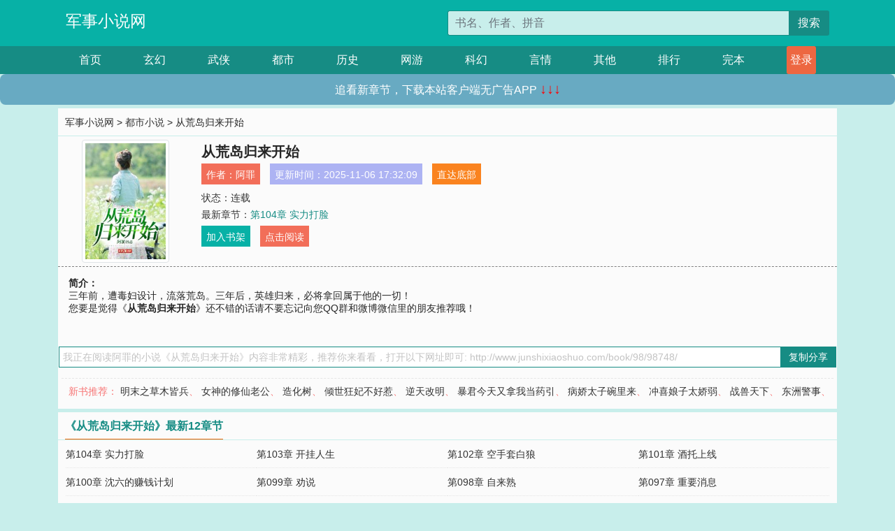

--- FILE ---
content_type: text/html; charset=utf-8
request_url: http://www.junshixiaoshuo.com/book/98/98748/
body_size: 6061
content:

<!doctype html>
<html lang="zh-CN">
<head>
    <!-- 必须的 meta 标签 -->
    <meta charset="utf-8">
    <meta name="viewport" content="width=device-width, initial-scale=1, shrink-to-fit=no">
    <meta name="applicable-device" content="pc,mobile">
    <!-- Bootstrap 的 CSS 文件 -->
    <link rel="stylesheet" href="/css/bootstrap.min.css">
    <link rel="stylesheet" href="/css/main.css?v=5">
    <link rel="stylesheet" href="/font/iconfont.css">
    <script src="/js/addons.js"></script>

    <title>从荒岛归来开始目录最新章节_从荒岛归来开始全文免费阅读_军事小说网</title>
    <meta name="keywords" content="从荒岛归来开始目录最新章节,从荒岛归来开始全文免费阅读,www.junshixiaoshuo.com">
    <meta name="description" content="从荒岛归来开始目录最新章节由网友提供，《从荒岛归来开始》情节跌宕起伏、扣人心弦，是一本情节与文笔俱佳的军事小说网，军事小说网免费提供从荒岛归来开始最新清爽干净的文字章节在线阅读。">

    <meta name="robots" content="all">
    <meta name="googlebot" content="all">
    <meta name="baiduspider" content="all">
    <meta property="og:type" content="novel" />
    <meta property="og:title" content="从荒岛归来开始最新章节" />
    <meta property="og:description" content="三年前，遭毒妇设计，流落荒岛。三年后，英雄归来，必将拿回属于他的一切！" />
    <meta property="og:image" content="//www.junshixiaoshuo.com/images/98/98748/98748s.jpg" />
    <meta property="og:novel:category" content="都市小说" />
    <meta property="og:novel:author" content="阿罪" />
    <meta property="og:novel:book_name" content="从荒岛归来开始" />
    <meta property="og:novel:read_url" content="//www.junshixiaoshuo.com/book/98/98748/" />
    <meta property="og:url" content="//www.junshixiaoshuo.com/book/98/98748/" />
    <meta property="og:novel:status" content="连载" />
    <meta property="og:novel:author_link" content="//www.junshixiaoshuo.com/search.php?q=%E9%98%BF%E7%BD%AA&amp;p=1" />
    <meta property="og:novel:update_time" content="2025-11-06 17:32:09" />
    <meta property="og:novel:latest_chapter_name" content="第104章 实力打脸" />
    <meta property="og:novel:latest_chapter_url" content="//www.junshixiaoshuo.com/book/98/98748/280810.html" />
</head>
<body>

 
<header>
    <div class="container">
        <div class="row justify-content-between">
            <div class="col-12 col-sm-3 w-100 w-sm-auto"><a href="http://www.junshixiaoshuo.com/" class="logo">军事小说网</a></div>
            <div class="col-12 col-sm-9 col-md-6 search">
                <form class="d-block text-right" action="/search.php" method="get">
                    <div class="input-group input-g ">
                        <input type="text" name="q" class="form-control" placeholder="书名、作者、拼音" aria-label="搜索的内容" aria-describedby="button-addon2">
                        <div class="input-group-append">
                            <button class="btn" type="submit" id="button-addon2">搜索</button>
                        </div>
                    </div>
                </form>
            </div>
        </div>
    </div>
</header>

<nav class="">
    <div class="container nav">
    <a href="/" class="act">首页</a><a href="/list1/">玄幻</a><a href="/list2/">武侠</a><a href="/list3/">都市</a><a href="/list4/">历史</a><a href="/list5/">网游</a><a href="/list6/">科幻</a><a href="/list7/">言情</a><a href="/list8/">其他</a><a href="/top/" >排行</a><a href="/full/" >完本</a>
    </div>
</nav>

<section>
    <div class="container">
        <div class="box">
            <div class="title">
                <a href="//www.junshixiaoshuo.com">
                    <i class="icon-home"></i> 军事小说网</a> &gt;
                <a href="/list3/">都市小说</a> &gt; 从荒岛归来开始
            </div>
            <div class="row book_info">
                <div class="col-3 col-md-2 " style="display: flex; justify-content: center;">
                    <img class="img-thumbnail " alt="从荒岛归来开始"
                         src="/images/98/98748/98748s.jpg" title="从荒岛归来开始"
                         onerror="this.src='/images/nocover.jpg';">
                </div>
                <div class="col-9 col-md-10 pl-md-3 info">
                    <h1>从荒岛归来开始</h1>
                    <div class="options">
                        <ul class="">
                            <li class="">作者：<a href="/search.php?q=%E9%98%BF%E7%BD%AA&amp;p=1">阿罪</a></li>
                            <li class="">更新时间：2025-11-06 17:32:09</li>
                           
                            <li class=" d-none d-md-block"><a href="#footer">直达底部</a></li>
                            
                            <li class="col-12">状态：连载</li>
                            <li class="col-12">最新章节：<a href="/book/98/98748/280810.html">第104章 实力打脸</a></li>
                            <li class=" d-none d-md-block"><a href="javascript:;" onclick="addMark(3,98748,'','')">加入书架</a></li>
                            <li class=" d-none d-md-block"><a href="#" onclick="readbook();">点击阅读</a></li>
                        </ul>
                    </div>
                  
                </div>
            </div>
            <div class="bt_m d-md-none row">
                <div class="col-6"><a class="bt_o" href="javascript:;" onclick="addMark(3,98748,'','')">加入书架</a></div>
                <div class="col-6"><a class="bt_r" href="javascript:;" onclick="readbook();">点击阅读</a></div>
            </div>
            <div id="intro_pc" class="intro d-none d-md-block" >
                <a class="d-md-none" href="javascript:;" onclick="show_info(this);"><span class="iconfont icon-xialajiantouxiao" style=""></span></a>
                <strong>简介：</strong>
                <br>三年前，遭毒妇设计，流落荒岛。三年后，英雄归来，必将拿回属于他的一切！
                <br>您要是觉得《<strong>从荒岛归来开始</strong>》还不错的话请不要忘记向您QQ群和微博微信里的朋友推荐哦！
            </div>
            <div class="book_info">
                <div id="intro_m" class="intro intro_m d-md-none">
                    <div class="in"></div>
                </div>
            </div>
            <div class="info_other">
                 
            </div>
            <div class="input_copy_txt_to_board">
                <input readonly="readonly" id="input_copy_txt_to_board" value="我正在阅读阿罪的小说《从荒岛归来开始》内容非常精彩，推荐你来看看，打开以下网址即可: http://www.junshixiaoshuo.com/book/98/98748/"><a href="javascript:;" onclick="exeCommanda()">复制分享</a>
            </div>
            <div class="book_info d-none d-md-block">
                <p style="padding:10px 0 10px 10px;margin-top: 10px;border-top: 1px dashed #e5e5e5;color: #f77474;">新书推荐：   
                    
                    <a href="/book/98/98749/">明末之草木皆兵</a>、
                    
                    <a href="/book/98/98750/">女神的修仙老公</a>、
                    
                    <a href="/book/98/98751/">造化树</a>、
                    
                    <a href="/book/98/98752/">倾世狂妃不好惹</a>、
                    
                    <a href="/book/98/98753/">逆天改明</a>、
                    
                    <a href="/book/98/98747/">暴君今天又拿我当药引</a>、
                    
                    <a href="/book/98/98746/">病娇太子碗里来</a>、
                    
                    <a href="/book/98/98745/">冲喜娘子太娇弱</a>、
                    
                    <a href="/book/98/98744/">战兽天下</a>、
                    
                    <a href="/book/98/98743/">东洲警事</a>、
                    
                    </p>
                <div class="cr"></div>
            </div>
        </div>
    </div>
    </div>
</section>

<section>
    <div class="container">
        <div class="box">
            <div class="box mt10">
                <h2 class="title"><b><i class="icon-list"></i> 《从荒岛归来开始》最新12章节</b></h2>
                <div class="book_list">
                    <ul class="row">
                        
                        <li class="col-md-3"><a href="/book/98/98748/280810.html">第104章 实力打脸</a></li>
                        
                        <li class="col-md-3"><a href="/book/98/98748/280809.html">第103章 开挂人生</a></li>
                        
                        <li class="col-md-3"><a href="/book/98/98748/280808.html">第102章 空手套白狼</a></li>
                        
                        <li class="col-md-3"><a href="/book/98/98748/280807.html">第101章 酒托上线</a></li>
                        
                        <li class="col-md-3"><a href="/book/98/98748/280806.html">第100章 沈六的赚钱计划</a></li>
                        
                        <li class="col-md-3"><a href="/book/98/98748/280805.html">第099章 劝说</a></li>
                        
                        <li class="col-md-3"><a href="/book/98/98748/280804.html">第098章 自来熟</a></li>
                        
                        <li class="col-md-3"><a href="/book/98/98748/280803.html">第097章 重要消息</a></li>
                        
                        <li class="col-md-3"><a href="/book/98/98748/280802.html">第096章 规矩</a></li>
                        
                        <li class="col-md-3"><a href="/book/98/98748/280801.html">第095章 必败</a></li>
                        
                        <li class="col-md-3"><a href="/book/98/98748/280800.html">第094章 谨慎的白衣</a></li>
                        
                        <li class="col-md-3"><a href="/book/98/98748/280799.html">第093章 惹怒骑士</a></li>
                        
                    </ul>
                </div>
            </div>
        </div>
    </div>
</section>

<section>
    <div class="container">
        <div class="box">
            <div class="box mt10">
                <h2 class="title"><b><i class="icon-list"></i>章节列表，第1章~
                    100章/共104章</b>
                    <a class="btn" href="javascript:;" onclick="reverse_oder(this);">倒序</a>
                </h2>
                <div class="book_list book_list2">
                    <ul class="row">
                        
                        
                        
                        <li class="col-md-3"><a href="/book/98/98748/280707.html">第001章 你是不服？</a></li>
                        
                        
                        <li class="col-md-3"><a href="/book/98/98748/280708.html">第002章 少爷，您回来了</a></li>
                        
                        
                        <li class="col-md-3"><a href="/book/98/98748/280709.html">第003章 人狠话也多</a></li>
                        
                        
                        <li class="col-md-3"><a href="/book/98/98748/280710.html">第004章 风太大会吹乱你的发型</a></li>
                        
                        
                        <li class="col-md-3"><a href="/book/98/98748/280711.html">第005章 玩弄心志</a></li>
                        
                        
                        <li class="col-md-3"><a href="/book/98/98748/280712.html">第006章 死神宣判</a></li>
                        
                        
                        <li class="col-md-3"><a href="/book/98/98748/280713.html">第007章 字字诛心</a></li>
                        
                        
                        <li class="col-md-3"><a href="/book/98/98748/280714.html">第008章 归属</a></li>
                        
                        
                        <li class="col-md-3"><a href="/book/98/98748/280715.html">第009章 败！！！</a></li>
                        
                        
                        <li class="col-md-3"><a href="/book/98/98748/280716.html">第010章 实力碾压</a></li>
                        
                        
                        <li class="col-md-3"><a href="/book/98/98748/280717.html">第011章 手段任你出</a></li>
                        
                        
                        <li class="col-md-3"><a href="/book/98/98748/280718.html">第012章 接不下算我输</a></li>
                        
                        
                        <li class="col-md-3"><a href="/book/98/98748/280719.html">第013章 老王八柳卫</a></li>
                        
                        
                        <li class="col-md-3"><a href="/book/98/98748/280720.html">第014章 族人归来</a></li>
                        
                        
                        <li class="col-md-3"><a href="/book/98/98748/280721.html">第015章 对策</a></li>
                        
                        
                        <li class="col-md-3"><a href="/book/98/98748/280722.html">第016章 皆为利往</a></li>
                        
                        
                        <li class="col-md-3"><a href="/book/98/98748/280723.html">第017章 来了个帮手</a></li>
                        
                        
                        <li class="col-md-3"><a href="/book/98/98748/280724.html">第018章 有什么遗言，交代一下吧</a></li>
                        
                        
                        <li class="col-md-3"><a href="/book/98/98748/280725.html">第019章 太嚣张了</a></li>
                        
                        
                        <li class="col-md-3"><a href="/book/98/98748/280726.html">第020章 只是弃子、凶手另有其人</a></li>
                        
                        
                        <li class="col-md-3"><a href="/book/98/98748/280727.html">第021章 你是要和我比嚣张</a></li>
                        
                        
                        <li class="col-md-3"><a href="/book/98/98748/280728.html">第022章 血债必讨</a></li>
                        
                        
                        <li class="col-md-3"><a href="/book/98/98748/280729.html">第023章 半步五重天之怒</a></li>
                        
                        
                        <li class="col-md-3"><a href="/book/98/98748/280730.html">第024章 就是打不死</a></li>
                        
                        
                        <li class="col-md-3"><a href="/book/98/98748/280731.html">第025章 用绝招</a></li>
                        
                        
                        <li class="col-md-3"><a href="/book/98/98748/280732.html">第026章 谁躲谁就是孙子</a></li>
                        
                        
                        <li class="col-md-3"><a href="/book/98/98748/280733.html">第027章 你开挂</a></li>
                        
                        
                        <li class="col-md-3"><a href="/book/98/98748/280734.html">第028章 愚忠的刘永涛</a></li>
                        
                        
                        <li class="col-md-3"><a href="/book/98/98748/280735.html">第029章 前往锦州</a></li>
                        
                        
                        <li class="col-md-3"><a href="/book/98/98748/280736.html">第030章 你长得好看</a></li>
                        
                        
                        <li class="col-md-3"><a href="/book/98/98748/280737.html">第031章 被盯上了？</a></li>
                        
                        
                        <li class="col-md-3"><a href="/book/98/98748/280738.html">第032章 黄岐做戏</a></li>
                        
                        
                        <li class="col-md-3"><a href="/book/98/98748/280739.html">第033章 搞事的沈六</a></li>
                        
                        
                        <li class="col-md-3"><a href="/book/98/98748/280740.html">第034章 张青雅入戏了</a></li>
                        
                        
                        <li class="col-md-3"><a href="/book/98/98748/280741.html">第035章 龙之逆鳞</a></li>
                        
                        
                        <li class="col-md-3"><a href="/book/98/98748/280742.html">第036章 东西在叶家</a></li>
                        
                        
                        <li class="col-md-3"><a href="/book/98/98748/280743.html">第037章 二阶气血丹</a></li>
                        
                        
                        <li class="col-md-3"><a href="/book/98/98748/280744.html">第038章 进入叶府</a></li>
                        
                        
                        <li class="col-md-3"><a href="/book/98/98748/280745.html">第039章 抓你现行</a></li>
                        
                        
                        <li class="col-md-3"><a href="/book/98/98748/280746.html">第040章 叶尘</a></li>
                        
                        
                        <li class="col-md-3"><a href="/book/98/98748/280747.html">第041章 意外发现</a></li>
                        
                        
                        <li class="col-md-3"><a href="/book/98/98748/280748.html">第042章 桩功十六式</a></li>
                        
                        
                        <li class="col-md-3"><a href="/book/98/98748/280749.html">第043章 喝掉一间厕所</a></li>
                        
                        
                        <li class="col-md-3"><a href="/book/98/98748/280750.html">第044章 茶道尽头谁可为峰</a></li>
                        
                        
                        <li class="col-md-3"><a href="/book/98/98748/280751.html">第045章 少爷说了，你不配</a></li>
                        
                        
                        <li class="col-md-3"><a href="/book/98/98748/280752.html">第046章 粗暴</a></li>
                        
                        
                        <li class="col-md-3"><a href="/book/98/98748/280753.html">第47章 自我怀疑的叶家小姐</a></li>
                        
                        
                        <li class="col-md-3"><a href="/book/98/98748/280754.html">第048章 愤怒的叶尘</a></li>
                        
                        
                        <li class="col-md-3"><a href="/book/98/98748/280755.html">第049章 叶尘的嘱托</a></li>
                        
                        
                        <li class="col-md-3"><a href="/book/98/98748/280756.html">第050章 黄岐听到的秘密</a></li>
                        
                        
                        <li class="col-md-3"><a href="/book/98/98748/280757.html">第051章 阴谋</a></li>
                        
                        
                        <li class="col-md-3"><a href="/book/98/98748/280758.html">第052章 好消息</a></li>
                        
                        
                        <li class="col-md-3"><a href="/book/98/98748/280759.html">第053章 意外</a></li>
                        
                        
                        <li class="col-md-3"><a href="/book/98/98748/280760.html">第054章 黑店</a></li>
                        
                        
                        <li class="col-md-3"><a href="/book/98/98748/280761.html">第055章 机会来了</a></li>
                        
                        
                        <li class="col-md-3"><a href="/book/98/98748/280762.html">第056章 被发现</a></li>
                        
                        
                        <li class="col-md-3"><a href="/book/98/98748/280763.html">第057章 进入禁地</a></li>
                        
                        
                        <li class="col-md-3"><a href="/book/98/98748/280764.html">第058章 入禁地</a></li>
                        
                        
                        <li class="col-md-3"><a href="/book/98/98748/280765.html">第059章 禁地之内</a></li>
                        
                        
                        <li class="col-md-3"><a href="/book/98/98748/280766.html">第060章 断裂的山峰</a></li>
                        
                        
                        <li class="col-md-3"><a href="/book/98/98748/280767.html">第061章 追悔莫及</a></li>
                        
                        
                        <li class="col-md-3"><a href="/book/98/98748/280768.html">第062章 寻人</a></li>
                        
                        
                        <li class="col-md-3"><a href="/book/98/98748/280769.html">第063章 全乱套了</a></li>
                        
                        
                        <li class="col-md-3"><a href="/book/98/98748/280770.html">第064章 各自算计</a></li>
                        
                        
                        <li class="col-md-3"><a href="/book/98/98748/280771.html">第065章 禁制</a></li>
                        
                        
                        <li class="col-md-3"><a href="/book/98/98748/280772.html">第066章 暗中的生物</a></li>
                        
                        
                        <li class="col-md-3"><a href="/book/98/98748/280773.html">第067章 长得像狗</a></li>
                        
                        
                        <li class="col-md-3"><a href="/book/98/98748/280774.html">第068章 本……汪？</a></li>
                        
                        
                        <li class="col-md-3"><a href="/book/98/98748/280775.html">第069章 世外</a></li>
                        
                        
                        <li class="col-md-3"><a href="/book/98/98748/280776.html">第070章 古战场</a></li>
                        
                        
                        <li class="col-md-3"><a href="/book/98/98748/280777.html">第071章 神魔之战</a></li>
                        
                        
                        <li class="col-md-3"><a href="/book/98/98748/280778.html">第072章 托孤</a></li>
                        
                        
                        <li class="col-md-3"><a href="/book/98/98748/280779.html">第073章 平息</a></li>
                        
                        
                        <li class="col-md-3"><a href="/book/98/98748/280780.html">第074章 还是外面的空气好</a></li>
                        
                        
                        <li class="col-md-3"><a href="/book/98/98748/280781.html">第075章 答应条件</a></li>
                        
                        
                        <li class="col-md-3"><a href="/book/98/98748/280782.html">第076章 回家</a></li>
                        
                        
                        <li class="col-md-3"><a href="/book/98/98748/280783.html">第077章 画面太过凄惨</a></li>
                        
                        
                        <li class="col-md-3"><a href="/book/98/98748/280784.html">第078章 大获全胜</a></li>
                        
                        
                        <li class="col-md-3"><a href="/book/98/98748/280785.html">第079章 吓出后遗症了</a></li>
                        
                        
                        <li class="col-md-3"><a href="/book/98/98748/280786.html">第080章 再遇黄岐</a></li>
                        
                        
                        <li class="col-md-3"><a href="/book/98/98748/280787.html">第081章 黄岐交心</a></li>
                        
                        
                        <li class="col-md-3"><a href="/book/98/98748/280788.html">第082章 聘用搓澡工</a></li>
                        
                        
                        <li class="col-md-3"><a href="/book/98/98748/280789.html">第083章 骑士入境</a></li>
                        
                        
                        <li class="col-md-3"><a href="/book/98/98748/280790.html">第084章 老不正经</a></li>
                        
                        
                        <li class="col-md-3"><a href="/book/98/98748/280791.html">第085章 白衣教学徒</a></li>
                        
                        
                        <li class="col-md-3"><a href="/book/98/98748/280792.html">第086章 以后她是你大师姐了</a></li>
                        
                        
                        <li class="col-md-3"><a href="/book/98/98748/280793.html">第087章 狗见狗欺</a></li>
                        
                        
                        <li class="col-md-3"><a href="/book/98/98748/280794.html">第088章 马路杀手</a></li>
                        
                        
                        <li class="col-md-3"><a href="/book/98/98748/280795.html">第089章 冠军苗子</a></li>
                        
                        
                        <li class="col-md-3"><a href="/book/98/98748/280796.html">第090章 梦游?</a></li>
                        
                        
                        <li class="col-md-3"><a href="/book/98/98748/280797.html">第091章 折翼的天使图</a></li>
                        
                        
                        <li class="col-md-3"><a href="/book/98/98748/280798.html">第092章 有天使来了</a></li>
                        
                        
                        <li class="col-md-3"><a href="/book/98/98748/280799.html">第093章 惹怒骑士</a></li>
                        
                        
                        <li class="col-md-3"><a href="/book/98/98748/280800.html">第094章 谨慎的白衣</a></li>
                        
                        
                        <li class="col-md-3"><a href="/book/98/98748/280801.html">第095章 必败</a></li>
                        
                        
                        <li class="col-md-3"><a href="/book/98/98748/280802.html">第096章 规矩</a></li>
                        
                        
                        <li class="col-md-3"><a href="/book/98/98748/280803.html">第097章 重要消息</a></li>
                        
                        
                        <li class="col-md-3"><a href="/book/98/98748/280804.html">第098章 自来熟</a></li>
                        
                        
                        <li class="col-md-3"><a href="/book/98/98748/280805.html">第099章 劝说</a></li>
                        
                        
                        <li class="col-md-3"><a href="/book/98/98748/280806.html">第100章 沈六的赚钱计划</a></li>
                        
                    </ul>
                </div>
                
                <div class="pages">
                  <ul class="pagination justify-content-center">
                    <li class="page-item disabled">
                      <a class="page-link">1/2</a>
                    </li>
                    
                    
                    
                    
                    <li class="page-item  active "><a class="page-link" href="/book/98/98748/index_1.html">1</a></li>
                    
                    <li class="page-item "><a class="page-link" href="/book/98/98748/index_2.html">2</a></li>
                    
                    
                    <!-- <li class="page-item"><a class="page-link" href="/book/98/98748/index_2.html">&gt;</a></li> -->
                    
                    
                    <li class="page-item">
                      <form><input id="jumppage" class="form-control " type="text" placeholder="跳页"></form>
                    </li>
                  </ul>
                </div>
                
                <div class="book_info d-none d-md-block">
                    <p style="padding:10px 0 10px 10px;margin-top: 10px;border-top: 1px dashed #e5e5e5;color: #f77474;">精彩推荐：
                        
                    </p>
                    <div class="cr"></div>
                </div>
            </div>
        </div>
    </div>
</section>


<div id="footer">
<div class="container">
<p>本站所有收录的内容均来自互联网，如有侵权我们将尽快删除。</p>
<p><a href="/sitemap.xml">网站地图</p>
<script>
footer();
</script>
</div>
</div>
	

<script src="/js/jquery-1.11.1.min.js"></script>
<script src="/js/bootstrap.bundle.min.js"></script>
<script src="/js/main.js"></script>
<script src="/js/user.js"></script>

<script type="text/javascript">
   var pagebase="/book/98/98748/index_99999.html";
  $("#jumppage").change(function(){
      window.location.href=pagebase.replace("99999",$("#jumppage").val())
  });
    $("#intro_m .in").html($("#intro_pc").html());
    //$.pagination('.book_list ul li', '.book_list_m ul', 1, 40);

    function show_info(e){
        var obj=$(e).find("span");
        if(obj.hasClass("icon-xialajiantouxiao")){
            $("#intro_m").animate({height:$("#intro_m .in").height()});
            obj.removeClass("icon-xialajiantouxiao").addClass("icon-shouqijiantouxiao");
            //$(e).html('隐藏简介');
        }else{
            $("#intro_m").animate({height:"60px"});
            obj.removeClass("icon-shouqijiantouxiao").addClass("icon-xialajiantouxiao");
            //$(e).html('详情简介');
        }
    }

    function exeCommanda(e){
        //let html ='<input  id="input_copy_txt_to_board" value="" />';//添加一个隐藏的元素
        //var txt=window.location.href;
        //$("#input_copy_txt_to_board").val(txt);//赋值
       // $("#input_copy_txt_to_board").removeClass("hide");//显示
        $("#input_copy_txt_to_board").focus();//取得焦点
        $("#input_copy_txt_to_board").select();//选择
        document.execCommand("Copy");
        //$("#input_copy_txt_to_board").addClass("hide");//隐藏
        //$(e).focus();
        tips("已复制分享信息");
    }
    function readbook(){
        window.location.href="/book/98/98748/280707.html"
    }
</script>
<script defer src="https://static.cloudflareinsights.com/beacon.min.js/vcd15cbe7772f49c399c6a5babf22c1241717689176015" integrity="sha512-ZpsOmlRQV6y907TI0dKBHq9Md29nnaEIPlkf84rnaERnq6zvWvPUqr2ft8M1aS28oN72PdrCzSjY4U6VaAw1EQ==" data-cf-beacon='{"version":"2024.11.0","token":"1f35724a05cb4dbda163352e5219a59c","r":1,"server_timing":{"name":{"cfCacheStatus":true,"cfEdge":true,"cfExtPri":true,"cfL4":true,"cfOrigin":true,"cfSpeedBrain":true},"location_startswith":null}}' crossorigin="anonymous"></script>
</body>
</html>
